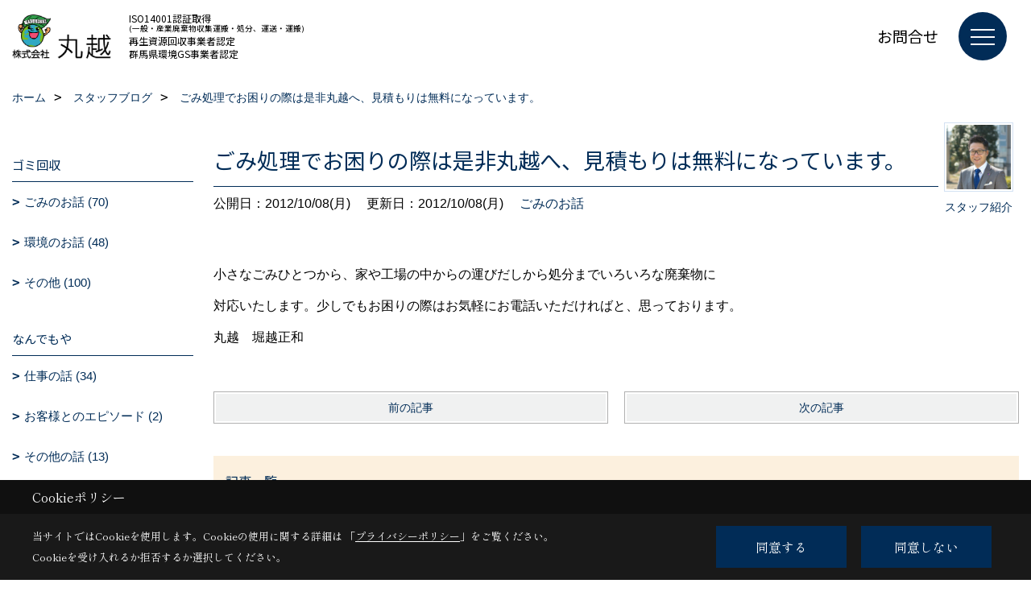

--- FILE ---
content_type: text/html; charset=UTF-8
request_url: https://www.n-marukoshi.com/co_diary/BWE20121008114550.html
body_size: 10409
content:
<!DOCTYPE html>
<html lang="ja">
<head prefix="og: http://ogp.me/ns# fb: http://ogp.me/ns/fb# article: http://ogp.me/ns/article#">
<script>if(self != top){window['ga-disable-G-3RHL0BWBMP'] = true;top.location=self.location;}</script>


<script>(function(w,d,s,l,i){w[l]=w[l]||[];w[l].push({'gtm.start':
new Date().getTime(),event:'gtm.js'});var f=d.getElementsByTagName(s)[0],
j=d.createElement(s),dl=l!='dataLayer'?'&l='+l:'';j.async=true;j.src=
'https://www.googletagmanager.com/gtm.js?id='+i+dl;f.parentNode.insertBefore(j,f);
})(window,document,'script','dataLayer','GTM-WFV3KF');</script>

<meta http-equiv="Content-Type" content="text/html; charset=utf-8">
<base href="https://www.n-marukoshi.com/">
<title>ごみ処理でお困りの際は是非丸越へ、見積もりは無料になっています。 群馬で不用品回収・ゴミ回収・産業廃棄物処理を扱う丸越のブログ</title>

<meta name="viewport" content="width=device-width,initial-scale=1">
<meta http-equiv="X-UA-Compatible" content="IE=edge">
<meta http-equiv="Expires" content="14400">
<meta name="format-detection" content="telephone=no">
<meta name="keywords" content="ごみ処理でお困りの際は是非丸越へ、見積もりは無料になっています。,ブログ,群馬,不用品回収,産業廃棄物処理,便利屋,訪問介護.丸越">
<meta name="description" content="ごみ処理でお困りの際は是非丸越へ、見積もりは無料になっています。 群馬の便利屋「丸越」のブログです。不用品回収、産業廃棄物処理の他、草刈り・害虫駆除、水回りのメンテナンスから、遺品整理・引越し・訪問介護など、様々な雑用・雑務の代行を承っております。">

<meta name="SKYPE_TOOLBAR" content="SKYPE_TOOLBAR_PARSER_COMPATIBLE">
<meta name="apple-mobile-web-app-title" content="株式会社 丸越">
<meta property="og:type" content="article" />
<meta property="og:url" content="https://www.n-marukoshi.com/co_diary/BWE20121008114550.html" />
<meta property="og:title" content="ごみ処理でお困りの際は是非丸越へ、見積もりは無料になっています。 群馬で不用品回収・ゴミ回収・産業廃棄物処理を扱う丸越のブログ" />
<meta property="og:description" content="ごみ処理でお困りの際は是非丸越へ、見積もりは無料になっています。 群馬の便利屋「丸越」のブログです。不用品回収、産業廃棄物処理の他、草刈り・害虫駆除、水回りのメンテナンスから、遺品整理・引越し・訪問介護など、様々な雑用・雑務の代行を承っております。" />
<meta property="og:image" content="https://www.n-marukoshi.com/assets/img/amp-default.png" />
<meta property="og:site_name" content="群馬で不用品回収・ゴミ回収・産業廃棄物処理などのご相談は丸越へ" />
<meta property="og:locale" content="ja_JP" />
<meta name="twitter:card" content="summary" />



<link rel="canonical" href="https://www.n-marukoshi.com/co_diary/BWE20121008114550.html">



<link rel="stylesheet" href="css/base.css?v=202512011948">
<link rel="stylesheet" href="assets/templates/css/site_design.css?v=202512011948">

<link rel="stylesheet" href="assets/css/swiper.min.css">
<link rel="stylesheet" href="css/as_co.css?202512011948">

<link rel="preconnect" href="https://fonts.googleapis.com">
<link rel="preconnect" href="https://fonts.gstatic.com" crossorigin>
<link href="https://fonts.googleapis.com/css2?family=Noto+Sans+JP&family=Shippori+Mincho&display=swap" rel="stylesheet">

<link rel="icon" href="https://www.n-marukoshi.com/favicon.ico">
<link rel="apple-touch-icon" href="https://www.n-marukoshi.com/assets/img/apple-touch-icon.png">

<script src="assets/js/jquery-2.2.4.min.js"></script>
<script defer>document.addEventListener('DOMContentLoaded', function(){const imagesDom = document.querySelectorAll('.rte_area img, .lazy img');imagesDom.forEach(img => {const width = img.getAttribute('width');const height = img.getAttribute('height');if (width && height) {img.style.aspectRatio = `${width} / ${height}`;}img.dataset.layzr = img.src;img.src = 'assets/img/blank.gif';});
});</script>


<script type="application/ld+json">{"@context": "http://schema.org","@type": "Organization","name": "株式会社 丸越","url": "https://www.n-marukoshi.com/","logo": "https://www.n-marukoshi.com/./assets/article_image_save/VOG20240926193730.png","image": "","address": {"@type": "PostalAddress","postalCode": "371-0032","addressCountry": "JP","addressRegion": "群馬県","addressLocality": "前橋市","streetAddress": "若宮町3-10-13"}}</script><script type="application/ld+json">{"@context": "http://schema.org","@type": "Article","headline": "ごみ処理でお困りの際は是非丸越へ、見積もりは無料になっています。 群馬で不用品回収・ゴミ回収・産業廃棄物処理を扱う丸越のブログ","url": "https://www.n-marukoshi.com/co_diary/BWE20121008114550.html","description": "ごみ処理でお困りの際は是非丸越へ、見積もりは無料になっています。 群馬の便利屋「丸越」のブログです。不用品回収、産業廃棄物処理の他、草刈り・害虫駆除、水回りのメンテナンスから、遺品整理・引越し・訪問介護など、様々な雑用・雑務の代行を承っております。","datePublished": "2012-10-08","dateModified": "2012-10-08","author": {"@type": "Organization","name": "株式会社 丸越"}}</script>
</head>

<body id="page57" class="normal">
<noscript><iframe src="https://www.googletagmanager.com/ns.html?id=GTM-WFV3KF" height="0" width="0" style="display:none;visibility:hidden"></iframe></noscript>
<a id="top" name="top"></a>

<header id="mainHeader" class="wbg">
<section id="header">

<div class="logo">
<a href="https://www.n-marukoshi.com/" id="logo"><img src="./assets/article_image_save/VOG20240926193730.png" alt="株式会社 丸越" width="400" height="185"></a>
<ul class="certification wf1">
<li>ISO14001認証取得<span>(一般・産業廃棄物収集運搬・処分、運送・運搬)</span></li>
<li>再生資源回収事業者認定</li>
<li>群馬県環境GS事業者認定</li>
</ul>
</div>
<div id="headBtns">
<ul class="flx">

<li class="btn02"><a class="wf1" href="toiawase/index.html" id="header_menu02">お問合せ</a></li>



</ul>
</div>
<div id="spbtn" class="spbtn bg"><div class="menu-button"><span class="tbn wbg"></span><span class="mbn wbg"></span><span class="bbn wbg"></span></div></div>
</section>

<nav id="navi">
<div class="inner">
<div class="navi">
<div id="gn1"><div class="bbc smn wf1">私たちについて</div><ul><li><a class="bc wf1" id="menu会社概要・沿革" href="co_navi/UaF20160614143745-14.html">・会社概要・沿革</a></li><li><a class="bc wf1" id="menu丸越の歩み" href="co_navi/wqv20160614143803-15.html">・丸越の歩み</a></li><li><a class="bc wf1" id="menu業務案内" href="co_navi/ZhN20160614143843-138.html">・業務案内</a></li><li><a class="bc wf1" id="menu対応可能エリア・アクセス" href="co_navi/IJO20160615184757-139.html">・対応可能エリア・アクセス</a></li><li><a class="bc wf1" id="menuブログ" href="co_diary.html">・ブログ</a></li><li><a class="bc wf1" id="menuよくあるご質問Q&A" href="co_navi/c/13/158/">・よくあるご質問Q&A</a></li><li><a class="bc wf1" id="menuスタッフ紹介" href="co_staff.html">・スタッフ紹介</a></li><li><a class="bc wf1" id="menu保有資格・許可" href="co_navi/phC20160614143901-141.html">・保有資格・許可</a></li><li><a class="bc wf1" id="menuプライバシーポリシー" href="co_navi/MNT20160614143911-142.html">・プライバシーポリシー</a></li><li><a class="bc wf1" id="menuリクルート" href="recruit/">・リクルート</a></li><li><a class="bc wf1" id="menuリンク集" href="co_navi/Ect20160616153552-152.html">・リンク集</a></li></ul></div><div id="gn2"><div class="bbc smn wf1">LINEで見積り依頼</div><ul><li><a class="bc wf1" id="menuLINEで見積り依頼" href="co_navi/16f6b687682f7cc325f6c93d3e82f765-209.html">・LINEで見積り依頼</a></li></ul></div><div id="gn3"><div class="bbc smn wf1">不要品回収</div><ul><li><a class="bc wf1" id="menu料金" href="co_navi/nEu20160614143346-112.html">・料金</a></li><li><a class="bc wf1" id="menu家庭の不用品" href="co_navi/SLh20160614143354-113.html">・家庭の不用品</a></li><li><a class="bc wf1" id="menu不用品回収ビフォーアフター" href="co_photo/c/174/175/">・不用品回収ビフォーアフター</a></li><li><a class="bc wf1" id="menu飲食店関係のゴミ" href="co_navi/Lno20160614143412-115.html">・飲食店関係のゴミ</a></li><li><a class="bc wf1" id="menu企業・コンビニ・工場関係のゴミ" href="co_navi/4b603d2124e8bd0b2365353dbf3ff672-116.html">・企業・コンビニ・工場関係のゴミ</a></li><li><a class="bc wf1" id="menu知っておきたいゴミの話" href="co_navi/Fxc20160614143433-117.html">・知っておきたいゴミの話</a></li><li><a class="bc wf1" id="menu丸越のゴミ収集の特徴" href="co_navi/Zup20160614143446-118.html">・丸越のゴミ収集の特徴</a></li><li><a class="bc wf1" id="menuプロフェッショナル丸越　「ゴミ収集」編" href="co_navi/HvI20160614143456-119.html">・プロフェッショナル丸越　「ゴミ収集」編</a></li><li><a class="bc wf1" id="menuお客様インタビュー" href="co_navi/SGi20160614143506-120.html">・お客様インタビュー</a></li></ul></div><div id="gn4"><div class="bbc smn wf1">遺品整理</div><ul><li><a class="bc wf1" id="menu遺品整理" href="co_navi/xch20160614143524-122.html">・遺品整理</a></li></ul></div><div id="gn5"><div class="bbc smn wf1">暮らしお手伝い</div><ul><li><a class="bc wf1" id="menu料金" href="co_navi/iBX20160614143532-125.html">・料金</a></li><li><a class="bc wf1" id="menu引越し・運送" href="co_navi/OgA20160614143541-126.html">・引越し・運送</a></li><li><a class="bc wf1" id="menuハウスクリーニング" href="co_navi/ojt20160614143549-127.html">・ハウスクリーニング</a></li><li><a class="bc wf1" id="menu暮らし廻り全般" href="co_navi/qfK20160614143558-128.html">・暮らし廻り全般</a></li><li><a class="bc wf1" id="menu便利屋、どこで選ぶ？" href="co_navi/zej20160614143615-129.html">・便利屋、どこで選ぶ？</a></li><li><a class="bc wf1" id="menuプロフェッショナル丸越　「なんでもや」編" href="co_navi/tgu20160614143625-130.html">・プロフェッショナル丸越　「なんでもや」編</a></li><li><a class="bc wf1" id="menuお客様インタビュー" href="co_navi/reX20160614143641-131.html">・お客様インタビュー</a></li></ul></div><div id="gn6"><div class="bbc smn wf1">訪問介護</div><ul><li><a class="bc wf1" id="menu料金" href="co_navi/XsE20160614143658-133.html">・料金</a></li><li><a class="bc wf1" id="menu訪問介護" href="co_navi/jqI20160614143719-135.html">・訪問介護</a></li><li><a class="bc wf1" id="menu介護タクシー" href="co_navi/WSG20160614143727-136.html">・介護タクシー</a></li><li><a class="bc wf1" id="menu丸越の介護" href="co_navi/TnZ20160614143737-137.html">・丸越の介護</a></li></ul></div><div id="gn7"><div class="bbc smn wf1">実績</div><ul><li><a class="bc wf1" id="menuビフォーアフター" href="co_photo.html">・ビフォーアフター</a></li><li><a class="bc wf1" id="menuお客様の声 一覧" href="co_visit.html">・お客様の声 一覧</a></li></ul></div>
</div>

<div class="infoBox">
<div class="btn">
<ul>
<li class="btn01"><a class="wf1 wbc bg"  href="toiawase/index.html" id="btn_menu01">お問合せ</a></li>
<li class="btn02"><a class="wf1 wbc sbg" href="co_navi/4b603d2124e8bd0b2365353dbf3ff672-144.html" id="btn_menu02">はじめての方へ</a></li>

</ul>
</div>
<div class="tel wf1 fwb">tel.<a href="tel:027-231-0709" id="menu_tel">027-231-0709</a></div>
<div class="info">[営業時間]　8:30～17:30<br>[定休日]　年中無休</div>
<aside class="snsBox">
<ul class="flx">
<li><a href="https://www.facebook.com/%E6%A0%AA%E5%BC%8F%E4%BC%9A%E7%A4%BE-%E4%B8%B8%E8%B6%8A-337410046372566/" target="_blank"><img src="./assets/article_image_save/OZu20241028102139r.png" alt="Facebook" width="30" height="30"></a></li></ul>
</aside>

</div>
</div>
</nav>

</header>


<main id="wrapper">
<article>


<section id="contents" class="clf">


<div id="breadCrumbs" class="clearfix">
<ul itemscope itemtype="http://schema.org/BreadcrumbList">
<li itemprop="itemListElement" itemscope itemtype="http://schema.org/ListItem"><a href="https://www.n-marukoshi.com/" itemprop="item"><span itemprop="name">ホーム</span></a><meta itemprop="position" content="1" /></li>
<li itemprop="itemListElement" itemscope itemtype="http://schema.org/ListItem"><a href="https://www.n-marukoshi.com/co_diary.html" itemprop="item"><span itemprop="name">スタッフブログ</span></a><meta itemprop="position" content="2" /></li>
<li itemprop="itemListElement" itemscope itemtype="http://schema.org/ListItem"><a href="/co_diary/BWE20121008114550.html" itemprop="item">
<span itemprop="name">ごみ処理でお困りの際は是非丸越へ、見積もりは無料になっています。</span></a><meta itemprop="position" content="4" /></li>
</ul>
</div>


<div id="mainCont">

<div class="articlePager sp">
<ul>
<li class="prev"><a href="co_diary/rZC20121008115207.html">前の記事</a></li>
<li class="list"><a href="co_diary/c/1/2/">一覧</a></li>
<li class="next"><a href="co_diary/KYW20121005114443.html">次の記事</a></li>
</ul>
</div>


<div id="articleTitle" class="diary">
<a class="thumb" href="/co_staff/c/52/54/"><img src="./assets/article_image_save/lrQ20160719163708a.jpg" width="80" height="80" alt="堀越正和">
<span>スタッフ紹介</span>
</a>
<h1 class="wf1 tbc bdb solid lbl">ごみ処理でお困りの際は是非丸越へ、見積もりは無料になっています。</h1>
<div class="info">
<span>公開日：2012/10/08(月)</span>
<span>更新日：2012/10/08(月)</span>
<a href="co_diary/c/1/2/">ごみのお話</a></div>
</div>


<div class="rte_area">
<p>小さなごみひとつから、家や工場の中からの運びだしから処分までいろいろな廃棄物に</p>
<p>対応いたします。少しでもお困りの際はお気軽にお電話いただければと、思っております。</p>
<p>丸越　堀越正和</p>

</div>

<div class="articlePager">
<ul>
<li class="prev"><a href="co_diary/rZC20121008115207.html">前の記事</a></li>
<li class="list"><a href="co_diary/c/1/2/">一覧</a></li>
<li class="next"><a href="co_diary/KYW20121005114443.html">次の記事</a></li>
</ul>
</div>


<aside id="article_list" class="bg4">
<h2 class="wf1 tbc">記事一覧</h2>
<ul>
<li class="wbg"><a href="co_diary/3a9dc23b2df40f6f90596aa7168e4ff4.html"><span class="date bc2">25/06/04</span><span class="pt">6月になって</span></a></li>
<li class="wbg"><a href="co_diary/451c9c6d6f149aee912c167909d2401a.html"><span class="date bc2">25/02/12</span><span class="pt">春に向けた準備</span></a></li>
<li class="wbg"><a href="co_diary/717d1c64df21f96ccd40d73d65467596.html"><span class="date bc2">25/02/06</span><span class="pt">リユース品是非エコモンスターへ</span></a></li>
<li class="wbg"><a href="co_diary/b9aebe0bc7efa4d86928492f79a3d84e.html"><span class="date bc2">25/02/05</span><span class="pt">笑顔の日</span></a></li>
<li class="wbg"><a href="co_diary/c101283e21218ccb48c54cd4065c3d4e.html"><span class="date bc2">25/02/04</span><span class="pt">節分が一日早かったですね</span></a></li>
<li class="wbg"><a href="co_diary/cd332a99606ab69b48b7f7c7d9757083.html"><span class="date bc2">25/01/31</span><span class="pt">愛妻の日</span></a></li>
<li class="wbg"><a href="co_diary/168b57058383d51eb238615e935ca578.html"><span class="date bc2">25/01/30</span><span class="pt">3分間電話の日</span></a></li>
<li class="wbg"><a href="co_diary/8345db52324c1dcfb1fecbad790999c6.html"><span class="date bc2">25/01/29</span><span class="pt">昭和基地開設記念日</span></a></li>
<li class="wbg"><a href="co_diary/a742611d34d8e9b9d5ae4ede5d7be44e.html"><span class="date bc2">25/01/28</span><span class="pt">コピーライターの日</span></a></li>
<li class="wbg"><a href="co_diary/1740fa136345bc795cc5b5d192cff8ee.html"><span class="date bc2">25/01/27</span><span class="pt">国旗制定記念日</span></a></li>
</ul>
</aside>

<form name="pager_form" method="GET" action=""><input type="hidden" name="current" value="1"/></form>
<div class="pager">
<p class="currentPage tac bc2">1ページ&nbsp;（全31ページ中）</p>
<ul>
<li class="first"><a ></a></li>
<li class="prev"><a ></a></li>
<li class="page"><a class="current wbc bg">1</a></li>
<li class="page"><a href="javascript:fnPagerMove('2')">2</a></li>
<li class="page"><a href="javascript:fnPagerMove('3')">3</a></li>
<li class="page"><a href="javascript:fnPagerMove('4')">4</a></li>
<li class="page"><a href="javascript:fnPagerMove('5')">5</a></li>
<li class="page"><a href="javascript:fnPagerMove('6')">6</a></li>
<li class="next"><a href="javascript:fnPagerMove('2');"></a></li>
<li class="last"><a href="javascript:fnPagerMove('31')"></a></li>
</ul>
</div>


</div>


<aside id="side_menu_diary">

<div id="dCatList">
<h2 class="wf1 tbc bdb solid bbl">ゴミ回収</h2>
<ul class="cate_sub">
<li><a href="co_diary/c/1/2/">ごみのお話 (70)</a></li><li><a href="co_diary/c/1/3/">環境のお話 (48)</a></li><li><a href="co_diary/c/1/4/">その他 (100)</a></li></ul>
<h2 class="wf1 tbc bdb solid bbl">なんでもや</h2>
<ul class="cate_sub">
<li><a href="co_diary/c/5/6/">仕事の話 (34)</a></li><li><a href="co_diary/c/5/7/">お客様とのエピソード (2)</a></li><li><a href="co_diary/c/5/60/">その他の話 (13)</a></li></ul>
<h2 class="wf1 tbc bdb solid bbl">訪問介護</h2>
<ul class="cate_sub">
<li><a href="co_diary/c/47/48/">介護のお話 (3)</a></li><li><a href="co_diary/c/47/49/">お客様とのエピソード (0)</a></li></ul>
<h2 class="wf1 tbc bdb solid bbl">従業員のひとりごと</h2>
<ul class="cate_sub">
<li><a href="co_diary/c/65/66/">ひとりごと (56)</a></li></ul>
<h2 class="wf1 tbc bdb solid bbl">リユースリサイクル品について</h2>
<ul class="cate_sub">
<li><a href="co_diary/c/210/211/">買取や商品在庫処分 (7)</a></li></ul>
</div>


<div id="calendar" class="bg2">
<h2 class="wf1 bc2 tac bdb solid bbl">2025年12月</h2>
<table class="bc2">
<thead><tr><th>日</th><th>月</th><th>火</th><th>水</th><th>木</th><th>金</th><th>土</th></tr></thead>
<tbody>
<tr>
<td>&nbsp;</td>
<td>1</td>
<td>2</td>
<td>3</td>
<td>4</td>
<td>5</td>
<td>6</td>
</tr>
<tr>
<td>7</td>
<td>8</td>
<td>9</td>
<td>10</td>
<td>11</td>
<td>12</td>
<td>13</td>
</tr>
<tr>
<td>14</td>
<td>15</td>
<td>16</td>
<td>17</td>
<td>18</td>
<td>19</td>
<td>20</td>
</tr>
<tr>
<td>21</td>
<td>22</td>
<td>23</td>
<td>24</td>
<td>25</td>
<td>26</td>
<td>27</td>
</tr>
<tr>
<td>28</td>
<td>29</td>
<td>30</td>
<td>31</td>
<td>&nbsp;</td>
<td>&nbsp;</td>
<td>&nbsp;</td>
</tr>
</tbody>
</table>
<div class="clearfix np bdt solid bbl"><a class="prev" href="co_diary/calender/202511.html">前月</a><a class="next" href="co_diary/calender/202601.html">翌月</a></div>
</div>



<div id="archiveBox">
<h2 class="wf1 tbc bdb solid bbl">アーカイブ</h2>
<form name="archive" method="POST" action="">
<select name="number" id="number_select" onchange="document.location=form.number.options[form.number.selectedIndex].value;">
<option selected="selected">月別で見る</option>
<option value="co_diary/calender/202506.html"><a href="co_diary/calender/202506.html">2025年06月(1 件)</a></option>
<option value="co_diary/calender/202502.html"><a href="co_diary/calender/202502.html">2025年02月(4 件)</a></option>
<option value="co_diary/calender/202501.html"><a href="co_diary/calender/202501.html">2025年01月(25 件)</a></option>
<option value="co_diary/calender/202412.html"><a href="co_diary/calender/202412.html">2024年12月(9 件)</a></option>
<option value="co_diary/calender/202411.html"><a href="co_diary/calender/202411.html">2024年11月(1 件)</a></option>
<option value="co_diary/calender/202410.html"><a href="co_diary/calender/202410.html">2024年10月(7 件)</a></option>
<option value="co_diary/calender/202009.html"><a href="co_diary/calender/202009.html">2020年09月(1 件)</a></option>
<option value="co_diary/calender/202005.html"><a href="co_diary/calender/202005.html">2020年05月(1 件)</a></option>
<option value="co_diary/calender/202001.html"><a href="co_diary/calender/202001.html">2020年01月(1 件)</a></option>
<option value="co_diary/calender/201910.html"><a href="co_diary/calender/201910.html">2019年10月(2 件)</a></option>
<option value="co_diary/calender/201907.html"><a href="co_diary/calender/201907.html">2019年07月(1 件)</a></option>
<option value="co_diary/calender/201904.html"><a href="co_diary/calender/201904.html">2019年04月(1 件)</a></option>
<option value="co_diary/calender/201807.html"><a href="co_diary/calender/201807.html">2018年07月(1 件)</a></option>
<option value="co_diary/calender/201712.html"><a href="co_diary/calender/201712.html">2017年12月(1 件)</a></option>
<option value="co_diary/calender/201708.html"><a href="co_diary/calender/201708.html">2017年08月(1 件)</a></option>
<option value="co_diary/calender/201703.html"><a href="co_diary/calender/201703.html">2017年03月(1 件)</a></option>
<option value="co_diary/calender/201612.html"><a href="co_diary/calender/201612.html">2016年12月(2 件)</a></option>
<option value="co_diary/calender/201611.html"><a href="co_diary/calender/201611.html">2016年11月(2 件)</a></option>
<option value="co_diary/calender/201610.html"><a href="co_diary/calender/201610.html">2016年10月(3 件)</a></option>
<option value="co_diary/calender/201609.html"><a href="co_diary/calender/201609.html">2016年09月(1 件)</a></option>
<option value="co_diary/calender/201608.html"><a href="co_diary/calender/201608.html">2016年08月(1 件)</a></option>
<option value="co_diary/calender/201607.html"><a href="co_diary/calender/201607.html">2016年07月(2 件)</a></option>
<option value="co_diary/calender/201603.html"><a href="co_diary/calender/201603.html">2016年03月(1 件)</a></option>
<option value="co_diary/calender/201512.html"><a href="co_diary/calender/201512.html">2015年12月(2 件)</a></option>
<option value="co_diary/calender/201509.html"><a href="co_diary/calender/201509.html">2015年09月(1 件)</a></option>
<option value="co_diary/calender/201505.html"><a href="co_diary/calender/201505.html">2015年05月(1 件)</a></option>
<option value="co_diary/calender/201502.html"><a href="co_diary/calender/201502.html">2015年02月(1 件)</a></option>
<option value="co_diary/calender/201501.html"><a href="co_diary/calender/201501.html">2015年01月(1 件)</a></option>
<option value="co_diary/calender/201412.html"><a href="co_diary/calender/201412.html">2014年12月(1 件)</a></option>
<option value="co_diary/calender/201411.html"><a href="co_diary/calender/201411.html">2014年11月(2 件)</a></option>
<option value="co_diary/calender/201410.html"><a href="co_diary/calender/201410.html">2014年10月(2 件)</a></option>
<option value="co_diary/calender/201409.html"><a href="co_diary/calender/201409.html">2014年09月(3 件)</a></option>
<option value="co_diary/calender/201408.html"><a href="co_diary/calender/201408.html">2014年08月(2 件)</a></option>
<option value="co_diary/calender/201407.html"><a href="co_diary/calender/201407.html">2014年07月(4 件)</a></option>
<option value="co_diary/calender/201403.html"><a href="co_diary/calender/201403.html">2014年03月(1 件)</a></option>
<option value="co_diary/calender/201401.html"><a href="co_diary/calender/201401.html">2014年01月(1 件)</a></option>
<option value="co_diary/calender/201312.html"><a href="co_diary/calender/201312.html">2013年12月(2 件)</a></option>
<option value="co_diary/calender/201307.html"><a href="co_diary/calender/201307.html">2013年07月(2 件)</a></option>
<option value="co_diary/calender/201306.html"><a href="co_diary/calender/201306.html">2013年06月(4 件)</a></option>
<option value="co_diary/calender/201304.html"><a href="co_diary/calender/201304.html">2013年04月(1 件)</a></option>
<option value="co_diary/calender/201303.html"><a href="co_diary/calender/201303.html">2013年03月(1 件)</a></option>
<option value="co_diary/calender/201302.html"><a href="co_diary/calender/201302.html">2013年02月(1 件)</a></option>
<option value="co_diary/calender/201301.html"><a href="co_diary/calender/201301.html">2013年01月(1 件)</a></option>
<option value="co_diary/calender/201212.html"><a href="co_diary/calender/201212.html">2012年12月(2 件)</a></option>
<option value="co_diary/calender/201211.html"><a href="co_diary/calender/201211.html">2012年11月(1 件)</a></option>
<option value="co_diary/calender/201210.html"><a href="co_diary/calender/201210.html">2012年10月(7 件)</a></option>
<option value="co_diary/calender/201207.html"><a href="co_diary/calender/201207.html">2012年07月(1 件)</a></option>
<option value="co_diary/calender/201204.html"><a href="co_diary/calender/201204.html">2012年04月(1 件)</a></option>
<option value="co_diary/calender/201203.html"><a href="co_diary/calender/201203.html">2012年03月(1 件)</a></option>
<option value="co_diary/calender/201202.html"><a href="co_diary/calender/201202.html">2012年02月(1 件)</a></option>
<option value="co_diary/calender/201112.html"><a href="co_diary/calender/201112.html">2011年12月(2 件)</a></option>
<option value="co_diary/calender/201109.html"><a href="co_diary/calender/201109.html">2011年09月(2 件)</a></option>
<option value="co_diary/calender/201107.html"><a href="co_diary/calender/201107.html">2011年07月(1 件)</a></option>
<option value="co_diary/calender/201106.html"><a href="co_diary/calender/201106.html">2011年06月(2 件)</a></option>
<option value="co_diary/calender/201105.html"><a href="co_diary/calender/201105.html">2011年05月(2 件)</a></option>
<option value="co_diary/calender/201104.html"><a href="co_diary/calender/201104.html">2011年04月(1 件)</a></option>
<option value="co_diary/calender/201103.html"><a href="co_diary/calender/201103.html">2011年03月(11 件)</a></option>
<option value="co_diary/calender/201102.html"><a href="co_diary/calender/201102.html">2011年02月(29 件)</a></option>
<option value="co_diary/calender/201101.html"><a href="co_diary/calender/201101.html">2011年01月(36 件)</a></option>
<option value="co_diary/calender/201012.html"><a href="co_diary/calender/201012.html">2010年12月(15 件)</a></option>
<option value="co_diary/calender/201011.html"><a href="co_diary/calender/201011.html">2010年11月(2 件)</a></option>
<option value="co_diary/calender/201010.html"><a href="co_diary/calender/201010.html">2010年10月(2 件)</a></option>
<option value="co_diary/calender/201009.html"><a href="co_diary/calender/201009.html">2010年09月(6 件)</a></option>
<option value="co_diary/calender/201008.html"><a href="co_diary/calender/201008.html">2010年08月(4 件)</a></option>
<option value="co_diary/calender/201007.html"><a href="co_diary/calender/201007.html">2010年07月(3 件)</a></option>
<option value="co_diary/calender/201006.html"><a href="co_diary/calender/201006.html">2010年06月(4 件)</a></option>
<option value="co_diary/calender/201005.html"><a href="co_diary/calender/201005.html">2010年05月(7 件)</a></option>
<option value="co_diary/calender/201004.html"><a href="co_diary/calender/201004.html">2010年04月(11 件)</a></option>
<option value="co_diary/calender/201003.html"><a href="co_diary/calender/201003.html">2010年03月(31 件)</a></option>
<option value="co_diary/calender/201002.html"><a href="co_diary/calender/201002.html">2010年02月(19 件)</a></option>
</select>
</form>
</div>



<div id="spCat">
<form>
<select name="category" onchange="document.location=form.category.options[form.category.selectedIndex].value;">
<option selected="selected">ゴミ回収</option>
<option value="co_diary/c/1/2/">ごみのお話(70)<option value="co_diary/c/1/3/">環境のお話(48)<option value="co_diary/c/1/4/">その他(100)</select>
</form>
<form>
<select name="category" onchange="document.location=form.category.options[form.category.selectedIndex].value;">
<option selected="selected">なんでもや</option>
<option value="co_diary/c/5/6/">仕事の話(34)<option value="co_diary/c/5/7/">お客様とのエピソード(2)<option value="co_diary/c/5/60/">その他の話(13)</select>
</form>
<form>
<select name="category" onchange="document.location=form.category.options[form.category.selectedIndex].value;">
<option selected="selected">訪問介護</option>
<option value="co_diary/c/47/48/">介護のお話(3)<option value="co_diary/c/47/49/">お客様とのエピソード(0)</select>
</form>
<form>
<select name="category" onchange="document.location=form.category.options[form.category.selectedIndex].value;">
<option selected="selected">従業員のひとりごと</option>
<option value="co_diary/c/65/66/">ひとりごと(56)</select>
</form>
<form>
<select name="category" onchange="document.location=form.category.options[form.category.selectedIndex].value;">
<option selected="selected">リユースリサイクル品について</option>
<option value="co_diary/c/210/211/">買取や商品在庫処分(7)</select>
</form>
</div>
</aside>

</section>
</article>
</main>

<footer class="wbg">

<section id="companyInfo" class="inner">
<aside class="snsBox">
<ul class="flx">
<li><a href="https://www.facebook.com/%E6%A0%AA%E5%BC%8F%E4%BC%9A%E7%A4%BE-%E4%B8%B8%E8%B6%8A-337410046372566/" target="_blank"><img src="./assets/article_image_save/OZu20241028102139r.png" alt="Facebook" width="30" height="30"></a></li></ul>
</aside>


<p>
株式会社 丸越<br>
〒371-0032　<br class="sp">
群馬県前橋市若宮町3-10-13　<br class="tb">
TEL：<a href="tel:027-231-0709" id="footer_tel1">027-231-0709</a>　<br class="sp">
FAX：027-234-2066<br>
＜営業時間＞8:30～17:30　<br class="sp">
＜定休日＞年中無休
</p>















<div class="otherLink"><a href="sitemap.html" id="footer_sitemap" class="arrow">サイトマップ</a></div>

</section>
<section id="copyBox" class="sbg wbc"><div class="inner">Copyright (c) MARUKOSHI Co. All Rights Reserved.<br><span class="separator"> | </span>Produced by <a class="wbc" href="https://www.goddess-c.com/" target="_blank">ゴデスクリエイト</a></div></section>
<section id="footer_link" class="wbg">
<div class="inner clf">
<div class="telInfo">
<div class="fd01">
<div class="telicon"><svg version="1.1" xmlns="http://www.w3.org/2000/svg" xmlns:xlink="http://www.w3.org/1999/xlink" x="0px" y="0px" width="30px" height="30px" viewBox="2.5 18.5 30 30" enable-background="new 2.5 18.5 30 30" xml:space="preserve"><path d="M18.918,34.674c-0.809,1.379-1.676,2.342-2.609,2.95c-0.875,0.534,0,0-1.572-0.935c-0.246-0.15-0.707-0.354-0.854-0.107l-2.305,3.928c-0.19,0.32-0.022,0.615,0.522,0.963c2.592,1.635,6.643-0.646,9.324-5.213c2.684-4.57,2.783-9.349,0.189-10.988c-0.547-0.347-0.881-0.36-1.066-0.043l-2.305,3.93c-0.146,0.242,0.24,0.578,0.48,0.738c1.524,1.021,1.58-0.037,1.524,1.021C20.156,32.057,19.727,33.296,18.918,34.674z"/></svg>
</div>
<span class="tlb wf1">027-231-0709</span>
</div>
<div class="fd02 bc2 wf1">受付／8:30～17:30　定休日／年中無休</div>
</div>
<ul>
<li class="fc"><a class="wf1 wbc bg" href="toiawase/index.html" id="footer_menu01">お問合せ</a></li>



<li id="f_tel"><a class="wf1 wbc bg" href="tel:027-231-0709" id="footer_tel_button">電話</a></li>
</ul>
</div>
</section>

</footer>





<div id="pageTop"><a href="#top" id="page_top"><?xml version="1.0" encoding="utf-8"?>
<!-- Generator: Adobe Illustrator 16.0.0, SVG Export Plug-In . SVG Version: 6.00 Build 0)  -->
<!DOCTYPE svg PUBLIC "-//W3C//DTD SVG 1.1//EN" "http://www.w3.org/Graphics/SVG/1.1/DTD/svg11.dtd">
<svg version="1.1" id="pagetop" xmlns="http://www.w3.org/2000/svg" xmlns:xlink="http://www.w3.org/1999/xlink" x="0px" y="0px" width="60px" height="60px" viewBox="0 0 60 60" enable-background="new 0 0 60 60" xml:space="preserve">
<circle id="bg" opacity="0.5" cx="30" cy="30" r="30"/>
<g id="arrow">
<rect x="18" y="21" fill="#FFFFFF" width="24" height="2"/>
<polyline fill="none" stroke="#FFFFFF" stroke-width="2" stroke-linecap="round" stroke-linejoin="round" stroke-miterlimit="10" points="41,38 30,27 19,38 "/>
</g>
</svg>
</a></div>
<aside id="ckb" class="wf2 wbg"><div class="ckb-header"><h3 class="wbc">Cookieポリシー</h3></div><div class="ckb-content"><div class="inner"><div class="cp-text wbc">当サイトではCookieを使用します。<br class="sp">Cookieの使用に関する詳細は 「<a class="wbc" href="co_navi/MNT20160614143911-142.html" target="_blank">プライバシーポリシー</a>」をご覧ください。<br>Cookieを受け入れるか拒否するか選択してください。</div><div class="cp-consent"><div class="cp-agree bg wbc">同意する</div><div class="cp-reject bg wbc">同意しない</div></div></div></div></aside>

<script src="assets/js/swiper-bundle.min.js"></script>

<script src="assets/js/layzr.min.js" defer></script>
<script src="assets/js/lightbox-2.6.min.js"></script>
<script src="assets/js/pager.js"></script>
<script async>
window.onload = function() {
var layzr = new Layzr({container: null,attr: 'data-layzr',retinaAttr: 'data-layzr-retina',bgAttr: 'data-layzr-bg',hiddenAttr: 'data-layzr-hidden',threshold: 0,callback: null});
$('link[rel="subresource"]').attr('rel', 'stylesheet');

}

$(function(){
var topBtn=$('#pageTop');
topBtn.hide();
if($('#footer_link').length){var fmn=$('#footer_link');fmn.hide();}
$(window).scroll(function(){if($(this).scrollTop()> 100){
topBtn.fadeIn();
if($('#footer_link').length){fmn.fadeIn();}
}else{
topBtn.fadeOut();
if($('#footer_link').length){fmn.fadeOut();}
};
});
topBtn.click(function(){$('body,html').animate({scrollTop: 0},1000);return false;});

var obj=$('#iframe');
obj.on('load',function(){var off=$('body').offset();$('body,html').animate({scrollTop: off.top,scrollLeft: off.left},0);});
});


$(".menu-button").click(function(){
var hdh = document.getElementById("header").offsetHeight;
$(this).toggleClass("active");
$("#navi").slideToggle("500");
$("#navi").css("top", hdh + "px");
$("#navi").css("max-height","calc(100svh - " + hdh + "px)");
});


$(function(){resizeWindow();});
window.addEventListener('resize', resizeWindow);

function resizeWindow(){
var hh = document.getElementById("mainHeader").offsetHeight;
var wrap = document.getElementById("wrapper");
var wide = document.getElementById("wide");

if(document.getElementById("mainBox") == null){wrap.style.paddingTop = hh + "px";}


}

$(window).on('load', function() {const headerHeight = $('header').outerHeight();const url = $(location).attr('href');if (url.indexOf("#") != -1) {const anchor = url.split("#"),targetId = anchor[anchor.length - 1];const target = $('#' + targetId);if (target.length) {const position = Math.floor(target.offset().top) - headerHeight;$("html, body").animate({ scrollTop: position }, 500);}}$('a[href*="#"]').on('click', function(event) {const href = $(this).attr('href');const anchor = href.split("#")[1];if (anchor) {const target = $('#' + anchor);if (target.length) {event.preventDefault();const position = Math.floor(target.offset().top) - headerHeight;$("html, body").animate({ scrollTop: position }, 500);}}});});

</script>

<script>
// トリガー取得
const scrollTrigger = document.querySelectorAll('.js-scroll-trigger');

// aimation呼び出し
if (scrollTrigger.length) {
    scrollAnimation(scrollTrigger);
}

// aimation関数
function scrollAnimation(trigger) {
    window.addEventListener('scroll', function () {
        for (var i = 0; i < trigger.length; i++) {
            let position = trigger[i].getBoundingClientRect().top,
                scroll = window.pageYOffset || document.documentElement.scrollTop,
                offset = position + scroll,
                windowHeight = window.innerHeight;

            if (scroll > offset - windowHeight + 200) {
                trigger[i].classList.add('started');
            }
        }
    });
}
</script>




<script async src="//www.instagram.com/embed.js"></script>

<script type="text/javascript">
const popup = document.getElementById('ckb');
const cookieAgree = document.querySelector('.cp-agree');
const cookieReject = document.querySelector('.cp-reject');
const rejectFlag = sessionStorage.getItem('Reject-Flag') === 'true'; // 明示的に文字列として比較
const cookieData = document.cookie;
let acceptFlag = false;

// Cookieデータを確認し、`robotama-cookie`があるかチェック
const cookieDataList = cookieData.split('; ');
for (const cookie of cookieDataList) {
  const [key, value] = cookie.split('=');
  if (key === 'robotama-cookie') {
    acceptFlag = true;
  }
}

// 拒否フラグも同意フラグもない場合のみバナーを表示
if (!rejectFlag && !acceptFlag) {
  PopupDisplay();
}

function PopupDisplay() {
  popup.style.display = 'block';
}

function PopupClose() {
  popup.style.display = 'none';
}

// 30日後の有効期限を設定
function SetCookie() {
  const expireDate = new Date();
  expireDate.setDate(expireDate.getDate() + 30); // 現在の日付に30日を加算
  document.cookie = `robotama-cookie=robotama-read; expires=${expireDate.toUTCString()}; path=/`;
}

// Cookie削除ロジック（ドメインごとに削除対応）
function DeleteAllCookie() {
  document.cookie.split(';').forEach((cookie) => {
    const [key] = cookie.split('=');
    document.cookie = `${key}=; max-age=0; path=/`;
  });
}

// 同意ボタンのクリックイベント
cookieAgree.addEventListener('click', () => {
  SetCookie();
  PopupClose();
});

// 拒否ボタンのクリックイベント
cookieReject.addEventListener('click', () => {
  sessionStorage.setItem('Reject-Flag', 'true'); // フラグを文字列で保存
  DeleteAllCookie();
  PopupClose();
});
</script>

</body>
</html>

--- FILE ---
content_type: text/css
request_url: https://www.n-marukoshi.com/assets/templates/css/site_design.css?v=202512011948
body_size: 1181
content:
.rte_area h2{font-size:25px;}
.rte h2{font-size:25px;}
#tinymce h2{font-size:25px;}
.rte_area h2{color:#012c57;}
.rte h2{color:#012c57;}
#tinymce h2{color:#012c57;}
.rte_area h2{padding:0px 0px 0px 0px;}
.rte h2{padding:0px 0px 0px 0px;}
#tinymce h2{padding:0px 0px 0px 0px;}
.rte_area h2{border-style:none;}
.rte h2{border-style:none;}
#tinymce h2{border-style:none;}
.rte_area h2{border-width:0px 0px 0px 0px;}
.rte h2{border-width:0px 0px 0px 0px;}
#tinymce h2{border-width:0px 0px 0px 0px;}
.rte_area h2{border-color:#000000;}
.rte h2{border-color:#000000;}
#tinymce h2{border-color:#000000;}
.rte_area h2{background-position:left top;}
.rte h2{background-position:left top;}
#tinymce h2{background-position:left top;}
.rte_area h3{font-size:25px;}
.rte h3{font-size:25px;}
#tinymce h3{font-size:25px;}
.rte_area h3{color:#000000;}
.rte h3{color:#000000;}
#tinymce h3{color:#000000;}
.rte_area h3{padding:0px 0px 3px 0px;}
.rte h3{padding:0px 0px 3px 0px;}
#tinymce h3{padding:0px 0px 3px 0px;}
.rte_area h3{border-style:solid;}
.rte h3{border-style:solid;}
#tinymce h3{border-style:solid;}
.rte_area h3{border-width:0px 0px 6px 0px;}
.rte h3{border-width:0px 0px 6px 0px;}
#tinymce h3{border-width:0px 0px 6px 0px;}
.rte_area h3{border-color:#ffec00;}
.rte h3{border-color:#ffec00;}
#tinymce h3{border-color:#ffec00;}
.rte_area h3{background-position:left top;}
.rte h3{background-position:left top;}
#tinymce h3{background-position:left top;}
.rte_area h4{font-size:24px;}
.rte h4{font-size:24px;}
#tinymce h4{font-size:24px;}
.rte_area h4{color:#e92214;}
.rte h4{color:#e92214;}
#tinymce h4{color:#e92214;}
.rte_area h4{padding:0px 0px 0px 0px;}
.rte h4{padding:0px 0px 0px 0px;}
#tinymce h4{padding:0px 0px 0px 0px;}
.rte_area h4{border-style:none;}
.rte h4{border-style:none;}
#tinymce h4{border-style:none;}
.rte_area h4{border-width:0px 0px 0px 0px;}
.rte h4{border-width:0px 0px 0px 0px;}
#tinymce h4{border-width:0px 0px 0px 0px;}
.rte_area h4{border-color:#000000;}
.rte h4{border-color:#000000;}
#tinymce h4{border-color:#000000;}
.rte_area h4{background-position:left top;}
.rte h4{background-position:left top;}
#tinymce h4{background-position:left top;}
.rte_area h5{font-size:22px;}
.rte h5{font-size:22px;}
#tinymce h5{font-size:22px;}
.rte_area h5{color:#000000;}
.rte h5{color:#000000;}
#tinymce h5{color:#000000;}
.rte_area h5{padding:0px 0px 0px 0px;}
.rte h5{padding:0px 0px 0px 0px;}
#tinymce h5{padding:0px 0px 0px 0px;}
.rte_area h5{border-style:none;}
.rte h5{border-style:none;}
#tinymce h5{border-style:none;}
.rte_area h5{border-width:0px 0px 0px 0px;}
.rte h5{border-width:0px 0px 0px 0px;}
#tinymce h5{border-width:0px 0px 0px 0px;}
.rte_area h5{border-color:#000000;}
.rte h5{border-color:#000000;}
#tinymce h5{border-color:#000000;}
.rte_area h5{background-position:left top;}
.rte h5{background-position:left top;}
#tinymce h5{background-position:left top;}
.rte_area h6{font-size:21px;}
.rte h6{font-size:21px;}
#tinymce h6{font-size:21px;}
.rte_area h6{color:#ffffff;}
.rte h6{color:#ffffff;}
#tinymce h6{color:#ffffff;}
.rte_area h6{padding:5px 15px 5px 15px;}
.rte h6{padding:5px 15px 5px 15px;}
#tinymce h6{padding:5px 15px 5px 15px;}
.rte_area h6{border-style:none;}
.rte h6{border-style:none;}
#tinymce h6{border-style:none;}
.rte_area h6{border-width:2px 2px 2px 2px;}
.rte h6{border-width:2px 2px 2px 2px;}
#tinymce h6{border-width:2px 2px 2px 2px;}
.rte_area h6{border-color:#eb8989;}
.rte h6{border-color:#eb8989;}
#tinymce h6{border-color:#eb8989;}
.rte_area h6{background-color:#ea617b;}
.rte h6{background-color:#ea617b;}
#tinymce h6{background-color:#ea617b;}
.rte_area h6{background-position:left top;}
.rte h6{background-position:left top;}
#tinymce h6{background-position:left top;}
.bbc{color:#012c57;}
.bg{background-color:#012c57;}
#tinymce .bg{background-color:#012c57;}
.rte_area hr{background-color:#012c57;}
.rte hr{background-color:#012c57;}
#tinymce hr{background-color:#012c57;}
a.linkBtn{background-color:#012c57;}
.linkBtn a{background-color:#012c57;}
#tinymce a.linkBtn{background-color:#012c57;}
#tinymce .linkBtn a{background-color:#012c57;}
.recommands h3:before{background-color:#012c57;}
.subBox h5:before{background-color:#012c57;}
.bl{border-color:#012c57;}
.telicon svg{fill:#012c57;}
.icon svg{fill:#012c57;}
#pagetop circle{fill:#012c57;}
#form_box ul#top_box{border-color:#012c57;}
#form_box ul#top_box li.on{background-color:#012c57;}
#form_box ul#top_box li span.css3{background-color:#012c57;}
.bg2{background-color:#fefefe;}
.bl2{border-color:#fefefe;}
.bg3{background-color:#e9eaea;}
.bl3{border-color:#e9eaea;}
#cb{background-color:#e9eaea;}
.bg4{background-color:#fcf0de;}
.rte_area blockquote{background-color:#fcf0de;}
.rte_area .frame{background-color:#fcf0de;}
.rte blockquote{background-color:#fcf0de;}
.rte .frame{background-color:#fcf0de;}
#tinymce blockquote{background-color:#fcf0de;}
#tinymce .frame{background-color:#fcf0de;}
.qbg{background-color:#fcf0de;}
.sbc{color:#012c57;}
.sbg{background-color:#012c57;}
.sbl{border-color:#012c57;}
#form_box p.art{color:#012c57;}
#form_box p.comment{color:#012c57;}
.sbg2{background-color:#f4f4f4;}
.sbl2{border-color:#f4f4f4;}
.abc{color:#221714;}
.bc{color:#221714;}
#bottomMenu li a{color:#221714;}
#side_menu li a{color:#221714;}
.abg{background-color:#221714;}
.abl{border-color:#221714;}
#nvb h2{color:#221714;}
#evb h4{color:#221714;}
#sm li a{color:#221714;}
.bc2{color:#221814;}
#workBox li a div{color:#221814;}
.bbl2{border-color:#221814;}
#cb a div{color:#221814;}
.tlb{color:#d70000;}
a{color:#012c57;}
.lbc{color:#012c57;}
.lbg{background-color:#012c57;}
.ibg{background-color:#012c57;}
.navi_p ul li a:hover{background-color:#012c57;}
#workBox li a:hover div{background-color:#012c57;}
.rte_area ul li:before{background-color:#012c57;}
.rte ul li:before{background-color:#012c57;}
#tinymce ul li:before{background-color:#012c57;}
.cCat:before{background-color:#012c57;}
h3.sTitle:before{background-color:#012c57;}
.pager ul li.first a:before{background-color:#012c57;}
#bottomMenu li.hover a{background-color:#012c57;}
#bottomMenu li a:hover{background-color:#012c57;}
#side_menu li.hover a{background-color:#012c57;}
#side_menu li a:hover{background-color:#012c57;}
.pager ul li.last a:before{background-color:#012c57;}
.lbl{border-color:#012c57;}
.pager ul li.prev a:before{border-color:#012c57;}
.pager ul li.first a:after{border-color:#012c57;}
.pager ul li.next a:before{border-color:#012c57;}
.pager ul li.last a:after{border-color:#012c57;}
.navi_p > li:hover > a{border-color:#012c57;}
.navi_p > li > a.hover{border-color:#012c57;}
.navi_p li.item-with-ul:hover > a:after{border-top-color:#012c57;}
.navi_p > li > a.hover{border-top-color:#012c57;}
.navi_p li > a.horer:after{color:#012c57;}
#form_box a{color:#012c57;}
#form_box .btn input{border-color:#012c57;}
#form_box .btn input{color:#012c57;}
#head .hmenu a:hover{border-color:#012c57;}
#head .hmenu li.on a{border-color:#012c57;}
.tbc{color:#012c57;}
.catTopList form:before{color:#012c57;}
.tbg{background-color:#012c57;}
.tbl{border-color:#012c57;}
#form_box ul#top_box li.on span.css3{color:#012c57;}
.cbc{color:#dc5c75;}
.cbg{background-color:#dc5c75;}
#mi h2{color:#dc5c75;}
.nbc{color:#221814;}
.bg5{background-color:#ffffff;}
#navi{background-color:#ffffff;}
